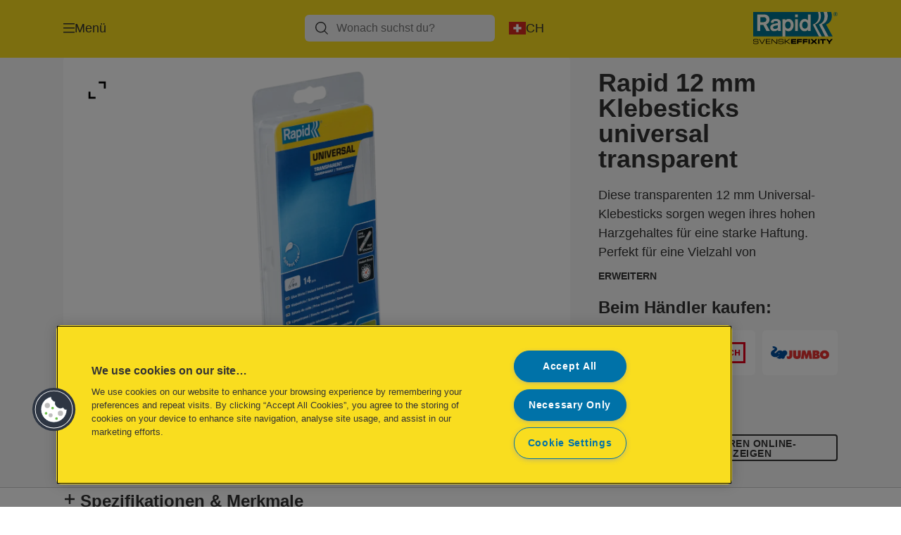

--- FILE ---
content_type: text/html; charset=utf-8
request_url: https://www.rapid.com/de-ch/products/rapid-tools/hei%C3%9Fkleben/rapid-12-mm-klebesticks-universal-transparent/
body_size: 13592
content:


<!DOCTYPE html>

<html class="no-js" lang="de-ch">
<head>
  
<!-- OneTrust Cookies Consent Notice start for rapid.com -->
<script src="https://cdn.cookielaw.org/scripttemplates/otSDKStub.js"  type="text/javascript" charset="UTF-8" data-domain-script="bb1405a5-b44b-4e74-bd71-35854f3313c2" ></script>
<script type="text/javascript">
function OptanonWrapper() { }
</script>
<!-- OneTrust Cookies Consent Notice end for rapid.com -->

<script type="text/javascript">

    function OptanonWrapper() {

        // Get initial OnetrustActiveGroups ids
        if (typeof OptanonWrapperCount == "undefined") {
            otGetInitialGrps();
        }

        //Delete cookies
        otDeleteCookie(otIniGrps);

        // Assign OnetrustActiveGroups to custom variable
        function otGetInitialGrps() {
            OptanonWrapperCount = '';
            otIniGrps = OnetrustActiveGroups;
        }

        function otDeleteCookie(iniOptGrpId) {
            var otDomainGrps = JSON.parse(JSON.stringify(Optanon.GetDomainData().Groups));
            var otDeletedGrpIds = otGetInactiveId(iniOptGrpId, OnetrustActiveGroups);
            if (otDeletedGrpIds.length != 0 && otDomainGrps.length != 0) {
                for (var i = 0; i < otDomainGrps.length; i++) {

                    if (otDomainGrps[i]['CustomGroupId'] != '' && otDeletedGrpIds.includes(otDomainGrps[i]['CustomGroupId'])) {
                        for (var j = 0; j < otDomainGrps[i]['Cookies'].length; j++) {
                            eraseCookie(otDomainGrps[i]['Cookies'][j]);
                            eraseGACookie(otDomainGrps[i]['Cookies'][j]);
                        }
                    }

                    //Check if Hostid matches
                    if (otDomainGrps[i]['Hosts'].length != 0) {
                        for (var j = 0; j < otDomainGrps[i]['Hosts'].length; j++) {
                            if (otDeletedGrpIds.includes(otDomainGrps[i]['Hosts'][j]['HostId']) && otDomainGrps[i]['Hosts'][j]['Cookies'].length != 0) {
                                for (var k = 0; k < otDomainGrps[i]['Hosts'][j]['Cookies'].length; k++) {
                                    eraseCookie(otDomainGrps[i]['Hosts'][j]['Cookies'][k]);
                                    eraseGACookie(otDomainGrps[i]['Cookies'][j]);
                                }
                            }
                        }
                    }

                }
            }
            otGetInitialGrps(); //Reassign new group ids
        }

        //Get inactive ids
        function otGetInactiveId(customIniId, otActiveGrp) {
            //Initial OnetrustActiveGroups
            customIniId = customIniId.split(",");
            customIniId = customIniId.filter(Boolean);

            //After action OnetrustActiveGroups
            otActiveGrp = otActiveGrp.split(",");
            otActiveGrp = otActiveGrp.filter(Boolean);

            var result = [];
            for (var i = 0; i < customIniId.length; i++) {
                if (otActiveGrp.indexOf(customIniId[i]) <= -1) {
                    result.push(customIniId[i]);
                }
            }
            return result;
        }

        //Delete cookie
        function eraseCookie(cookie) {
            const _str = `${cookie.Name}=; Domain=${cookie.Host}; Path=/; Expires=Thu, 01 Jan 1970 00:00:01 GMT;`;
            document.cookie = _str;
        }


        // Google Analytics Cookies
        function eraseGACookie(cookie) {
            if (!cookie.Name.startsWith("_ga")) return;
            const _cookies = document.cookie.split("; ");
            for (const _cookie of _cookies) {
                if (_cookie.startsWith("_ga")) {
                    const _cname = _cookie.slice(0, string.indexOf("="));
                    const _str = `${_cname}=; Domain=${cookie.Host}; Path=/; Expires=Thu, 01 Jan 1970 00:00:01 GMT;`;
                    document.cookie = _str;
                }
            }
        }

    }

</script>


<script type="text/plain" class="optanon-category-C0001">

    (function(w, d, s, l, i) {
        w[l] = w[l] || [];
        w[l].push({
        'gtm.start':
        new Date().getTime(),
        event: 'gtm.js'
        });
        var f = d.getElementsByTagName(s)[0],
        j = d.createElement(s),
        dl = l != 'dataLayer' ? '&l=' + l : '';
        j.async = true;
        j.src =
        '//www.googletagmanager.com/gtm.js?id=' + i + dl;
        f.parentNode.insertBefore(j, f);
    })(window, document, 'script', 'dataLayer', 'GTM-T78CSS');

</script>



<script type="text/plain" class="optanon-category-C0002">
    
</script>



<script type="text/plain" class="optanon-category-C0003">
    window.dataLayer = window.dataLayer || [];
    dataLayer.push({
        'event': 'analytics_consent_given',
        'analyticsCookies': 'true'
    });

</script>



<script type="text/plain" class="optanon-category-C0005">
   
</script>


<script type="text/plain" class="optanon-category-C0004">
    window.dataLayer = window.dataLayer || [];
    dataLayer.push({
    'event': 'marketing_consent_given',
    'marketingCookies': 'true'
    });
</script>
  <meta charset="UTF-8">
  <meta name="viewport" content="width=device-width" />
  <meta http-equiv="X-UA-Compatible" content="IE=edge" />
  <link rel="manifest" href="/assets/manifest/rapid-redesign/manifest.json">

  <link rel="preload" href="/assets/styles/DDF4C71F89A6CE2C3F9F219B9E1D6616__rapid-redesign.css" as="style">

    <title>Rapid 12 mm Klebesticks universal transparent | RAPID</title>
    <meta name="description" content="12 mm transparente Universal-Klebesticks. Perfekt für Befestigungs- und Reparaturarbeiten. Packung mit 14 langen Sticks." />
    <link rel="Shortcut icon" href="/globalassets/global/favicons/rapid_16x16.ico" />
      <link rel="canonical" href="https://www.rapid.com/de-ch/products/rapid-tools/heißkleben/rapid-12-mm-klebesticks-universal-transparent/" />
    <meta http-equiv="Content-Language" content="de-ch" />
<link rel="alternate" hreflang="en-us" href="https://www.rapid.com/en-us/products/rapid-tools/glueing/glue-9160f57d/" /><link rel="alternate" hreflang="da-dk" href="https://www.rapid.com/da-dk/products/rapid-tools/glueing/rapid-12-mm-limpatron-universal/" /><link rel="alternate" hreflang="de-de" href="https://www.rapid.com/de-de/products/rapid-tools/heißkleben/rapid-12-mm-klebesticks-universal-transparent/" /><link rel="alternate" hreflang="en-gb" href="https://www.rapid.com/en-gb/products/rapid-tools/glueing/rapid-12-mm-glue-sticks-universal-transparent2/" /><link rel="alternate" hreflang="en-gw" href="https://www.rapid.com/en-gw/products/rapid-tools/glueing/rapid-12-mm-glue-sticks-universal-transparent2/" /><link rel="alternate" hreflang="es-es" href="https://www.rapid.com/es-es/products/rapid-tools/pegado--encolado/barras-de-cola-rapid-12-mm-universal-transparente/" /><link rel="alternate" hreflang="fr-be" href="https://www.rapid.com/fr-be/products/rapid-tools/collage/rapid-bâtons-de-colle-transparente-universelle-12-mm/" /><link rel="alternate" hreflang="fr-fr" href="https://www.rapid.com/fr-fr/products/rapid-tools/collage/rapid-bâtons-de-colle-transparente-universelle-12-mm/" /><link rel="alternate" hreflang="it-it" href="https://www.rapid.com/it-it/products/rapid-tools/glueing/stick-di-colla-multiuso-da-12-mm-trasparente/" /><link rel="alternate" hreflang="nl-be" href="https://www.rapid.com/nl-be/products/rapid-gereedschap/lijmpistolenlijm/rapid-12-mm-lijmpatronen-universeel-transparant/" /><link rel="alternate" hreflang="nl-nl" href="https://www.rapid.com/nl-nl/products/rapid-gereedschap/lijmpistolenlijm/rapid-12-mm-lijmpatronen-universeel-transparant/" /><link rel="alternate" hreflang="no-no" href="https://www.rapid.com/no-no/products/rapid-tools/glueing/limstav-rapid-d12x190-mm-250g-multibruk-pose-14/" /><link rel="alternate" hreflang="pl-pl" href="https://www.rapid.com/pl-pl/products/narzędzia-rapid/klejenie/uniwersalny-klej-rapid-12-mm--przezroczysty/" /><link rel="alternate" hreflang="ro-ro" href="https://www.rapid.com/ro-ro/products/rapid-tools/glueing/adeziv3/" /><link rel="alternate" hreflang="sv-se" href="https://www.rapid.com/sv-se/products/rapid-tools/limning/rapid-12-mm-limstavar---universal-transparent/" /><meta property="og:title" content="Rapid 12 mm Klebesticks universal transparent | RAPID" />
<meta property="og:type" content="website" />
<meta property="og:url" content="https://www.rapid.com//de-ch/products/rapid-tools/hei%c3%9fkleben/rapid-12-mm-klebesticks-universal-transparent/" />
<meta property="og:image" content="https://www.rapid.com/azure/catalogfiles/products/Desktop__901D3048AC304D218104322A01FA52FF__1200__630__ra_40107362_p2-52959accc07b688295ecfb2f980e099f.png" />
<meta property="og:description" content="12 mm transparente Universal-Klebesticks. Perfekt für Befestigungs- und Reparaturarbeiten. Packung mit 14 langen Sticks." />
<meta property="og:site_name" content="Rapid Tools" />
<meta property="og:locale" content="de_CH" />
<meta property="og:locale:alternate" content="en_US" />
<meta property="og:locale:alternate" content="cs_CZ" />
<meta property="og:locale:alternate" content="da_DK" />
<meta property="og:locale:alternate" content="de_DE" />
<meta property="og:locale:alternate" content="el_GR" />
<meta property="og:locale:alternate" content="en_AX" />
<meta property="og:locale:alternate" content="en_EE" />
<meta property="og:locale:alternate" content="en_GB" />
<meta property="og:locale:alternate" content="en_GW" />
<meta property="og:locale:alternate" content="en_IE" />
<meta property="og:locale:alternate" content="en_LT" />
<meta property="og:locale:alternate" content="en_LV" />
<meta property="og:locale:alternate" content="es_ES" />
<meta property="og:locale:alternate" content="fi_FI" />
<meta property="og:locale:alternate" content="fr_BE" />
<meta property="og:locale:alternate" content="fr_FR" />
<meta property="og:locale:alternate" content="hu_HU" />
<meta property="og:locale:alternate" content="it_IT" />
<meta property="og:locale:alternate" content="ja_JP" />
<meta property="og:locale:alternate" content="nl_BE" />
<meta property="og:locale:alternate" content="nl_NL" />
<meta property="og:locale:alternate" content="no_NO" />
<meta property="og:locale:alternate" content="pl_PL" />
<meta property="og:locale:alternate" content="ro_RO" />
<meta property="og:locale:alternate" content="ru_RU" />
<meta property="og:locale:alternate" content="sk_SK" />
<meta property="og:locale:alternate" content="sv_SE" />
<meta property="og:locale:alternate" content="tr_TR" />
<meta name="twitter:card" content="summary" />
<meta name="twitter:title" content="Rapid 12 mm Klebesticks universal transparent | RAPID" />
<meta name="twitter:description" content="12 mm transparente Universal-Klebesticks. Perfekt für Befestigungs- und Reparaturarbeiten. Packung mit 14 langen Sticks." />
<meta name="twitter:site" content="@accobrands" />
<meta name="twitter:image" content="https://www.rapid.com/azure/catalogfiles/products/Desktop__901D3048AC304D218104322A01FA52FF__1200__630__ra_40107362_p2-52959accc07b688295ecfb2f980e099f.png" />

  

  <script>
!function(T,l,y){var S=T.location,k="script",D="instrumentationKey",C="ingestionendpoint",I="disableExceptionTracking",E="ai.device.",b="toLowerCase",w="crossOrigin",N="POST",e="appInsightsSDK",t=y.name||"appInsights";(y.name||T[e])&&(T[e]=t);var n=T[t]||function(d){var g=!1,f=!1,m={initialize:!0,queue:[],sv:"5",version:2,config:d};function v(e,t){var n={},a="Browser";return n[E+"id"]=a[b](),n[E+"type"]=a,n["ai.operation.name"]=S&&S.pathname||"_unknown_",n["ai.internal.sdkVersion"]="javascript:snippet_"+(m.sv||m.version),{time:function(){var e=new Date;function t(e){var t=""+e;return 1===t.length&&(t="0"+t),t}return e.getUTCFullYear()+"-"+t(1+e.getUTCMonth())+"-"+t(e.getUTCDate())+"T"+t(e.getUTCHours())+":"+t(e.getUTCMinutes())+":"+t(e.getUTCSeconds())+"."+((e.getUTCMilliseconds()/1e3).toFixed(3)+"").slice(2,5)+"Z"}(),iKey:e,name:"Microsoft.ApplicationInsights."+e.replace(/-/g,"")+"."+t,sampleRate:100,tags:n,data:{baseData:{ver:2}}}}var h=d.url||y.src;if(h){function a(e){var t,n,a,i,r,o,s,c,u,p,l;g=!0,m.queue=[],f||(f=!0,t=h,s=function(){var e={},t=d.connectionString;if(t)for(var n=t.split(";"),a=0;a<n.length;a++){var i=n[a].split("=");2===i.length&&(e[i[0][b]()]=i[1])}if(!e[C]){var r=e.endpointsuffix,o=r?e.location:null;e[C]="https://"+(o?o+".":"")+"dc."+(r||"services.visualstudio.com")}return e}(),c=s[D]||d[D]||"",u=s[C],p=u?u+"/v2/track":d.endpointUrl,(l=[]).push((n="SDK LOAD Failure: Failed to load Application Insights SDK script (See stack for details)",a=t,i=p,(o=(r=v(c,"Exception")).data).baseType="ExceptionData",o.baseData.exceptions=[{typeName:"SDKLoadFailed",message:n.replace(/\./g,"-"),hasFullStack:!1,stack:n+"\nSnippet failed to load ["+a+"] -- Telemetry is disabled\nHelp Link: https://go.microsoft.com/fwlink/?linkid=2128109\nHost: "+(S&&S.pathname||"_unknown_")+"\nEndpoint: "+i,parsedStack:[]}],r)),l.push(function(e,t,n,a){var i=v(c,"Message"),r=i.data;r.baseType="MessageData";var o=r.baseData;return o.message='AI (Internal): 99 message:"'+("SDK LOAD Failure: Failed to load Application Insights SDK script (See stack for details) ("+n+")").replace(/\"/g,"")+'"',o.properties={endpoint:a},i}(0,0,t,p)),function(e,t){if(JSON){var n=T.fetch;if(n&&!y.useXhr)n(t,{method:N,body:JSON.stringify(e),mode:"cors"});else if(XMLHttpRequest){var a=new XMLHttpRequest;a.open(N,t),a.setRequestHeader("Content-type","application/json"),a.send(JSON.stringify(e))}}}(l,p))}function i(e,t){f||setTimeout(function(){!t&&m.core||a()},500)}var e=function(){var n=l.createElement(k);n.src=h;var e=y[w];return!e&&""!==e||"undefined"==n[w]||(n[w]=e),n.onload=i,n.onerror=a,n.onreadystatechange=function(e,t){"loaded"!==n.readyState&&"complete"!==n.readyState||i(0,t)},n}();y.ld<0?l.getElementsByTagName("head")[0].appendChild(e):setTimeout(function(){l.getElementsByTagName(k)[0].parentNode.appendChild(e)},y.ld||0)}try{m.cookie=l.cookie}catch(p){}function t(e){for(;e.length;)!function(t){m[t]=function(){var e=arguments;g||m.queue.push(function(){m[t].apply(m,e)})}}(e.pop())}var n="track",r="TrackPage",o="TrackEvent";t([n+"Event",n+"PageView",n+"Exception",n+"Trace",n+"DependencyData",n+"Metric",n+"PageViewPerformance","start"+r,"stop"+r,"start"+o,"stop"+o,"addTelemetryInitializer","setAuthenticatedUserContext","clearAuthenticatedUserContext","flush"]),m.SeverityLevel={Verbose:0,Information:1,Warning:2,Error:3,Critical:4};var s=(d.extensionConfig||{}).ApplicationInsightsAnalytics||{};if(!0!==d[I]&&!0!==s[I]){var c="onerror";t(["_"+c]);var u=T[c];T[c]=function(e,t,n,a,i){var r=u&&u(e,t,n,a,i);return!0!==r&&m["_"+c]({message:e,url:t,lineNumber:n,columnNumber:a,error:i}),r},d.autoExceptionInstrumented=!0}return m}(y.cfg);function a(){y.onInit&&y.onInit(n)}(T[t]=n).queue&&0===n.queue.length?(n.queue.push(a),n.trackPageView({})):a()}(window,document,{src: "https://js.monitor.azure.com/scripts/b/ai.2.gbl.min.js", crossOrigin: "anonymous", cfg: {instrumentationKey: '3af47a79-f812-4f1b-aac9-f571b6354b08', disableCookiesUsage: false }});
</script>


  
    <script src="/assets/scripts/lazyload.js" type="text/javascript" async defer></script>

  <link rel="stylesheet" type="text/css" href="/assets/styles/bootstrap.css" media="all" />
  <link rel="stylesheet" type="text/css" href="/assets/styles/DDF4C71F89A6CE2C3F9F219B9E1D6616__rapid-redesign.css" media="all" />
  <link rel="stylesheet" type="text/css" href="/assets/styles/print.css" media="print" />
  

  

  
  
  <link rel="dns-prefetch" href="">
  <script type='text/javascript' src='/epiRecommendations/ClientResources/ViewMode/epiRecommendations.min.js'></script>
                <script type='text/javascript'>
                    var epiRecommendations = epiRecommendations({"endPointUrl":"/episerverapi/commercetracking/track","preferredCulture":"de-CH"});
                </script>
</head>
<body class="tundra2 skin-rapid-redesign de-ch rapid-redesign">
    
  <noscript>
    <iframe src="//www.googletagmanager.com/ns.html?id=GTM-T78CSS"
            height="0" width="0" style="display: none; visibility: hidden"></iframe>
  </noscript>

    

  

<header class="abc-header abc-layout">
    <div class="container">
        <div class="row">
            <div class="col">
                <div class="abc-navbar">

                    <div class="abc-navbar__group1">
                        <div class="abc-navbar__menuTrigger">
                            <button data-popup-trigger="menuPopup">Menü</button>
                        </div>

                        <div class="abc-skipnav">
                            <a href="#main-content" class="skip-links">Zum Hauptinhalt wechseln</a>
                        </div>

                        <div class="abc-navbar__quickAccess">
                        </div>
                    </div>

                    <div class="abc-navbar__group2">
                        <div class="abc-navbar__search ">
                            <div class="abc-input abc-navbar__searchInput"
                                 data-popup-trigger="searchPupup"
                                 data-translations="{&amp;quot;pressresultslabel&amp;quot;:&amp;quot;Pressemitteilungen&amp;quot;,&amp;quot;productresultstablabel&amp;quot;:&amp;quot;Produkte&amp;quot;,&amp;quot;showallresultslabel&amp;quot;:&amp;quot;Alle Ergebnisse anzeigen&amp;quot;,&amp;quot;searchresultforlabel&amp;quot;:&amp;quot;Suchergebnisse f\u00FCr&amp;quot;,&amp;quot;contentandblogslabel&amp;quot;:&amp;quot;Inhalt&amp;quot;,&amp;quot;noresultsquerylabel&amp;quot;:&amp;quot;Leider konnten wir f\u00FCr deine Suche keine Ergebnisse finden. Pr\u00FCfen deine Suche bitte auf Tipp- oder Rechtschreibfehler oder versuchen einen anderen Suchbegriff.&amp;quot;,&amp;quot;clearsearchlabel&amp;quot;:&amp;quot;[missing translations for /Search/ClearSearch in de-CH]&amp;quot;,&amp;quot;closelabel&amp;quot;:&amp;quot;Pop-up Fenster schlie\u00DFen&amp;quot;}"
                                 data-api="{&amp;quot;products&amp;quot;:&amp;quot;/de-ch/search/getflyoutproducts&amp;quot;,&amp;quot;content&amp;quot;:&amp;quot;/de-ch/search/getflyoutcontent&amp;quot;}">
                                <label class="abc-hidden" for="abc-navbar__searchInput">Search</label>
                                <input 
                                    id="abc-navbar__searchInput" 
                                    type="text" 
                                    aria-label="Wonach suchst du?" 
                                    placeholder="Wonach suchst du?" 
                                />
                            </div>
                            <div class="abc-searchClear"></div>
                            <div class="abc-searchLayer"></div>
                        </div>
                        <div class="abc-navbar__tools">
                            <button class="abc-cartTrigger"
                                    data-popup-trigger="cartPopup"
                                    data-emptylabel='Warenkorb. [missing translations for /D2C Dictionary/D2C/EmptyCart in de-CH]'
                                    data-containslabel='[missing translations for /D2C/CartContainsLabel in de-CH]'
                                    data-containssinglelabel='[missing translations for /D2C/CartContainsSingleLabel in de-CH]'>
                                <span class="abc-buttonLabel">[missing translations for /D2C Dictionary/D2C/CartIconLabel in de-CH]</span>
                                <span class="abc-badge"></span>
                            </button>
                            <button class="abc-langTrigger abc-popupTrigger" data-popup-trigger="countrySelectorPopup">
                                    <span class="abc-flag"><img src="/assets/img-abc/flags/de-ch.svg" alt="CH" /></span>
                                <span class="abc-buttonLabel">CH</span>
                            </button>
                        </div>
                    </div>
                    <div class="abc-navbar__group3">
                        <div class="abc-navbar__brand">
                                <a href="/de-ch/">
                                    <img src="/assets/img-abc/rapid-redesign-logo.svg" alt="rapid-redesign" />
                                </a>
                        </div>
                    </div>
                </div>
            </div>
        </div>
    </div>
</header>
  
<div class="abc-navigationLayer abc-layout">
    <div class="abc-navigationLayer__wrapper">
        <div class="container">
          <div class="row">
                <div class="col-12 col-md-6">
                    <nav class="abc-mainMenu">
                        <div class="abc-mainMenu__level1">

                                <div class="abc-mainMenu__element">
                                    <a class="abc-mainMenu__Link" href="/de-ch/product-categories/">
                                        <span class="abc-mainMenu__LinkTitle">Produkte</span>
                                    </a>


                                </div>
                                <div class="abc-mainMenu__element">
                                        <button class="abc-mainMenu__Link abc-mainMenu__ExtendedLink t1">
                                            <span class="abc-mainMenu__LinkTitle">Produktberatung</span>
                                        </button>

                                        <div class="abc-mainMenu__submenu">
                                            <button class="abc-mainMenu__backButton">Zurück</button>
                                            <div class="abc-mainMenu__headLink">
                                                <a href="/de-ch/produktberatung/">Produktberatung</a>
                                            </div>

                                                <div class="abc-mainMenu__element">
                                                        <div class="abc-mainMenu__element">
                                                            <a class="abc-mainMenu__Link" href="/de-ch/produktberatung/produktberatung-tackern/">
                                                                Produktberatung - Tackern
                                                            </a>
                                                        </div>


                                                </div>
                                                <div class="abc-mainMenu__element">
                                                        <div class="abc-mainMenu__element">
                                                            <a class="abc-mainMenu__Link" href="/de-ch/produktberatung/produktberatung-nagler/">
                                                                Produktberatung - Nagler
                                                            </a>
                                                        </div>


                                                </div>
                                                <div class="abc-mainMenu__element">
                                                        <div class="abc-mainMenu__element">
                                                            <a class="abc-mainMenu__Link" href="/de-ch/produktberatung/produktberatung-heisskleben/">
                                                                Produktberatung - Heißkleben
                                                            </a>
                                                        </div>


                                                </div>
                                                <div class="abc-mainMenu__element">
                                                        <div class="abc-mainMenu__element">
                                                            <a class="abc-mainMenu__Link" href="/de-ch/produktberatung/produktberatung-nieten/">
                                                                Produktberatung - Nieten
                                                            </a>
                                                        </div>


                                                </div>
                                                <div class="abc-mainMenu__element">
                                                        <div class="abc-mainMenu__element">
                                                            <a class="abc-mainMenu__Link" href="/de-ch/produktberatung/produktberatung-heissluft/">
                                                                Produktberatung - Heißluft
                                                            </a>
                                                        </div>


                                                </div>
                                                <div class="abc-mainMenu__element">
                                                        <div class="abc-mainMenu__element">
                                                            <a class="abc-mainMenu__Link" href="/de-ch/produktberatung/produktberatung-gartenzangen/">
                                                                Produktberatung - Gartenzangen
                                                            </a>
                                                        </div>


                                                </div>
                                                <div class="abc-mainMenu__element">
                                                        <button class="abc-mainMenu__Link">Produktberatung Arbeitsleuchten</button>


                                                        <div class="abc-mainMenu__submenu">
                                                            <button class="abc-mainMenu__backButton">Zurück</button>

                                                            <div class="abc-mainMenu__headLink">
                                                                <a class="abc-mainMenu__headLink" href="/de-ch/produktberatung/ratgeber-arbeitsleuchten/">
                                                                    Produktberatung Arbeitsleuchten
                                                                </a>
                                                            </div>

                                                                <div class="abc-mainMenu__element">
                                                                    <a class="abc-mainMenu__Link" href="/de-ch/produktberatung/ratgeber-arbeitsleuchten/produktratgeber/">Produktratgeber</a>
                                                                </div>
                                                        </div>
                                                </div>

                                        </div>

                                </div>
                                <div class="abc-mainMenu__element">
                                        <a class="abc-mainMenu__Link" href="/de-ch/rapid-tools-blog/">
                                            <span class="abc-mainMenu__LinkTitle">Der Rapid-Tools Blog</span>
                                        </a>


                                </div>
                                <div class="abc-mainMenu__element">
                                        <button class="abc-mainMenu__Link abc-mainMenu__ExtendedLink t1">
                                            <span class="abc-mainMenu__LinkTitle">Service und Support</span>
                                        </button>

                                        <div class="abc-mainMenu__submenu">
                                            <button class="abc-mainMenu__backButton">Zurück</button>
                                            <div class="abc-mainMenu__headLink">
                                                <a href="/de-ch/service-und-support/">Service und Support</a>
                                            </div>

                                                <div class="abc-mainMenu__element">
                                                        <div class="abc-mainMenu__element">
                                                            <a class="abc-mainMenu__Link" href="/de-ch/service-und-support/produkt-service--support/">
                                                                Produkt Service &amp; Support
                                                            </a>
                                                        </div>


                                                </div>
                                                <div class="abc-mainMenu__element">
                                                        <div class="abc-mainMenu__element">
                                                            <a class="abc-mainMenu__Link" href="/de-ch/service-und-support/naegel-technische-daten/">
                                                                Nägel - technische Daten
                                                            </a>
                                                        </div>


                                                </div>
                                                <div class="abc-mainMenu__element">
                                                        <div class="abc-mainMenu__element">
                                                            <a class="abc-mainMenu__Link" href="/de-ch/service-und-support/haendler-finden/">
                                                                Händler finden
                                                            </a>
                                                        </div>


                                                </div>
                                                <div class="abc-mainMenu__element">
                                                        <div class="abc-mainMenu__element">
                                                            <a class="abc-mainMenu__Link" href="/de-ch/service-und-support/extended-warranty-32/">
                                                                Erweiterte Garantie 3&#x2B;2
                                                            </a>
                                                        </div>


                                                </div>
                                                <div class="abc-mainMenu__element">
                                                        <div class="abc-mainMenu__element">
                                                            <a class="abc-mainMenu__Link" href="/de-ch/service-und-support/verpackungs-recycling-hinweise/">
                                                                Hinweise zum Verpackungsrecycling
                                                            </a>
                                                        </div>


                                                </div>

                                        </div>

                                </div>
                                <div class="abc-mainMenu__element">
                                        <button class="abc-mainMenu__Link abc-mainMenu__ExtendedLink t1">
                                            <span class="abc-mainMenu__LinkTitle">Entdecken</span>
                                        </button>

                                        <div class="abc-mainMenu__submenu">
                                            <button class="abc-mainMenu__backButton">Zurück</button>
                                            <div class="abc-mainMenu__headLink">
                                                <a href="/de-ch/entdecken/">Entdecken</a>
                                            </div>

                                                <div class="abc-mainMenu__element">
                                                        <div class="abc-mainMenu__element">
                                                            <a class="abc-mainMenu__Link" href="/de-ch/entdecken/power-for-all-alliance/start/">
                                                                POWER FOR ALL ALLIANCE
                                                            </a>
                                                        </div>


                                                </div>
                                                <div class="abc-mainMenu__element">
                                                        <div class="abc-mainMenu__element">
                                                            <a class="abc-mainMenu__Link" href="/de-ch/entdecken/akku-bindegerat-und-akku-schere/">
                                                                Akku-Bindegerät und Akku-Schere
                                                            </a>
                                                        </div>


                                                </div>
                                                <div class="abc-mainMenu__element">
                                                        <div class="abc-mainMenu__element">
                                                            <a class="abc-mainMenu__Link" href="/de-ch/entdecken/powercurve-technology/">
                                                                Powercurve Technology
                                                            </a>
                                                        </div>


                                                </div>
                                                <div class="abc-mainMenu__element">
                                                        <div class="abc-mainMenu__element">
                                                            <a class="abc-mainMenu__Link" href="/de-ch/entdecken/easy-peasy-rapid-squeezy/">
                                                                Easy Peasy Rapid Squeezy
                                                            </a>
                                                        </div>


                                                </div>

                                        </div>

                                </div>
                        </div>
                    </nav>
                </div>
                
<div class="col-12 col-md-6">
  <div class="abc-navigationLayer__promo">
    <div class="abc-banner abc-banner--light" style="background-image: url('/siteassets/new-rapid.com/explore/the-spirit-of-sweden/banner/Medium__DA2A5FE24E77B5882C4D7D2F3BE43FD6__sos-menu-banner-40-blck.jpg')">
      <section class="abc-banner__content">
        <div class="abc-banner__header">
          <h1>The Spirit of Sweden</h1>
        </div>
        <div class="abc-banner__description">
          <p> Handtacker, gefertigt aus 90 % recyceltem Kunststoff, der aus alten Kühlschränken gewonnen wird. Mit größter Sorgfalt und Stolz in unserer Heimatstadt Hestra, Schweden, hergestellt, steht er für herausragende Qualität und Zuverlässigkeit.</p>
        </div>
          <div class="abc-banner__links">
            <a class="abc-button abc-button--light" href="/de-ch/entdecken/the-spirit-of-sweden/">Erfahre mehr</a>
          </div>
      </section>
    </div>
  </div>
</div>


                    <div class="col-12">
                        <ul class="abc-menuFooter">
                                <li>
                                    <a href="/de-ch/blog/rapid-tools/tacker/die-richtigen-klammern-w%c3%a4hlen/">Finde die richtige Klammern</a>
                                </li>
                                <li>
                                    <a href="/de-ch/produktberatung/produktberatung-hohlraumduebel/so-wahlst-du-den-richtigen-hohlraumdubel/">Der passende Hohlraumdübel</a>
                                </li>
                                <li>
                                    <a href="/de-ch/entdecken/power-for-all-alliance/start/">18V Akku-Geräte</a>
                                </li>
                                <li>
                                    <a href="/de-ch/service-und-support/haendler-finden/">Händler in deiner Nähe</a>
                                </li>
                        </ul>
                    </div>
            </div>
        </div>
    </div>
    <button class="abc-closeButton" aria-label='Pop-up Fenster schließen'></button>
</div>

  

<div class="abc-popup abc-popup--small" data-popup-target="countrySelectorPopup">
    <div class="abc-countrySelector">
        <div class="abc-popup__header">
            <button class="abc-closeButton" aria-label='Pop-up Fenster schließen'></button>
        </div>
        <div class="abc-popup__content">
            <section class="abc-langLayer abc-layout">
                <div class="container">
                    <div class="row">
                        <div class="col-12">
                            <section>
                                <h1 class="abc-h5">
                                    Deine aktuelle Auswahl
                                </h1>
                                <div class="abc-panel">
                                        <div class="abc-flag">
                                            <img src="/assets/img-abc/flags/de-ch.svg" alt="Schweiz" />
                                        </div>
                                    <div>
                                        Schweiz
                                    </div>
                                </div>
                                    <a class="abc-button abc-button--primary abc-button--fluid abc-button--centered" href="/de-ch/country-selector-page/">
                                        Land ändern
                                    </a>
                            </section>
                        </div>
                    </div>
                </div>
            </section>
        </div>
    </div>
</div>






  

  

  <div class="main-content" id="main-content">
    


<div class="abc-productPage" data-product-sku="40107362">

    


    <section class="abc-productPage__header abc-layout">
        <div class="container">
            <div class="row">

                <div class="col-xl-8">

                    <div class="abc-productPage__mobileSection">
                        <h1 class="abc-productPage__title">Rapid 12 mm Klebesticks universal transparent</h1>
                    </div>

                    <div class="abc-productPage__gallery" data-dictionary="{&amp;quot;OpenPopup&amp;quot;:&amp;quot;[missing translations for /Global/ViewLabel in de-DE]&amp;quot;,&amp;quot;ViewVideo&amp;quot;:&amp;quot;[missing translations for /Video/ViewLabel in de-CH]&amp;quot;,&amp;quot;ShowLabel&amp;quot;:&amp;quot;Mehr lesen&amp;quot;,&amp;quot;HideLabel&amp;quot;:&amp;quot;Pop-up Fenster schlie\u00DFen&amp;quot;,&amp;quot;CloseLabel&amp;quot;:&amp;quot;Pop-up Fenster schlie\u00DFen&amp;quot;,&amp;quot;RelatedButton&amp;quot;:&amp;quot;Mehr anzeigen&amp;quot;,&amp;quot;Accessories&amp;quot;:&amp;quot;Zubeh\u00F6r&amp;quot;,&amp;quot;WhereToBuyButtonLabel&amp;quot;:&amp;quot;Kaufoptionen&amp;quot;,&amp;quot;NextLabel&amp;quot;:&amp;quot;Weiter&amp;quot;,&amp;quot;PrevLabel&amp;quot;:&amp;quot;Vorherige&amp;quot;,&amp;quot;ViewMoreLabel&amp;quot;:&amp;quot;weitere Artikel&amp;quot;,&amp;quot;WhereToBuyLabel&amp;quot;:&amp;quot;Kaufoptionen&amp;quot;,&amp;quot;ExpandLabel&amp;quot;:&amp;quot;Erweitern&amp;quot;,&amp;quot;CollapseLabel&amp;quot;:&amp;quot;Einklappen&amp;quot;}" data-gallery="{&amp;quot;MainImage&amp;quot;:{&amp;quot;Alt&amp;quot;:&amp;quot;Rapid 12 mm Klebesticks universal transparent&amp;quot;,&amp;quot;Src&amp;quot;:[{&amp;quot;Size&amp;quot;:&amp;quot;Large&amp;quot;,&amp;quot;Url&amp;quot;:&amp;quot;/azure/catalogfiles/products/Desktop__901D3048AC304D218104322A01FA52FF__1760__ra_40107362_p2-52959accc07b688295ecfb2f980e099f.png&amp;quot;},{&amp;quot;Size&amp;quot;:&amp;quot;Small&amp;quot;,&amp;quot;Url&amp;quot;:&amp;quot;/azure/catalogfiles/products/Desktop__901D3048AC304D218104322A01FA52FF__500__ra_40107362_p2-52959accc07b688295ecfb2f980e099f.png&amp;quot;},{&amp;quot;Size&amp;quot;:&amp;quot;Thumbnail&amp;quot;,&amp;quot;Url&amp;quot;:&amp;quot;/azure/catalogfiles/products/Desktop__901D3048AC304D218104322A01FA52FF__206__206__ra_40107362_p2-52959accc07b688295ecfb2f980e099f.png&amp;quot;}]},&amp;quot;ExerciseImages&amp;quot;:[{&amp;quot;Alt&amp;quot;:&amp;quot;Rapid 12 mm Klebesticks universal transparent&amp;quot;,&amp;quot;Src&amp;quot;:[{&amp;quot;Size&amp;quot;:&amp;quot;Large&amp;quot;,&amp;quot;Url&amp;quot;:&amp;quot;/azure/catalogfiles/products/Desktop__7FF996BCEF4A22130821515B6286620D__1760__ra_40107362_p1-2ae3590467b47c1e9225183c3385458a.png&amp;quot;},{&amp;quot;Size&amp;quot;:&amp;quot;Small&amp;quot;,&amp;quot;Url&amp;quot;:&amp;quot;/azure/catalogfiles/products/Desktop__7FF996BCEF4A22130821515B6286620D__500__ra_40107362_p1-2ae3590467b47c1e9225183c3385458a.png&amp;quot;},{&amp;quot;Size&amp;quot;:&amp;quot;Thumbnail&amp;quot;,&amp;quot;Url&amp;quot;:&amp;quot;/azure/catalogfiles/products/Desktop__7FF996BCEF4A22130821515B6286620D__206__206__ra_40107362_p1-2ae3590467b47c1e9225183c3385458a.png&amp;quot;}]},{&amp;quot;Alt&amp;quot;:&amp;quot;Rapid 12 mm Klebesticks universal transparent&amp;quot;,&amp;quot;Src&amp;quot;:[{&amp;quot;Size&amp;quot;:&amp;quot;Large&amp;quot;,&amp;quot;Url&amp;quot;:&amp;quot;/azure/catalogfiles/products/Desktop__7FF996BCEF4A22130821515B6286620D__1760__ra_40107362_v4-824d2826289ea21b79ed8b615cdf3bd0.png&amp;quot;},{&amp;quot;Size&amp;quot;:&amp;quot;Small&amp;quot;,&amp;quot;Url&amp;quot;:&amp;quot;/azure/catalogfiles/products/Desktop__7FF996BCEF4A22130821515B6286620D__500__ra_40107362_v4-824d2826289ea21b79ed8b615cdf3bd0.png&amp;quot;},{&amp;quot;Size&amp;quot;:&amp;quot;Thumbnail&amp;quot;,&amp;quot;Url&amp;quot;:&amp;quot;/azure/catalogfiles/products/Desktop__7FF996BCEF4A22130821515B6286620D__206__206__ra_40107362_v4-824d2826289ea21b79ed8b615cdf3bd0.png&amp;quot;}]},{&amp;quot;Alt&amp;quot;:&amp;quot;Rapid 12 mm Klebesticks universal transparent&amp;quot;,&amp;quot;Src&amp;quot;:[{&amp;quot;Size&amp;quot;:&amp;quot;Large&amp;quot;,&amp;quot;Url&amp;quot;:&amp;quot;/azure/catalogfiles/products/Desktop__901D3048AC304D218104322A01FA52FF__1760__ra_40107362-055714719a8f46d1e2e79675186a4e79.png&amp;quot;},{&amp;quot;Size&amp;quot;:&amp;quot;Small&amp;quot;,&amp;quot;Url&amp;quot;:&amp;quot;/azure/catalogfiles/products/Desktop__901D3048AC304D218104322A01FA52FF__500__ra_40107362-055714719a8f46d1e2e79675186a4e79.png&amp;quot;},{&amp;quot;Size&amp;quot;:&amp;quot;Thumbnail&amp;quot;,&amp;quot;Url&amp;quot;:&amp;quot;/azure/catalogfiles/products/Desktop__901D3048AC304D218104322A01FA52FF__206__206__ra_40107362-055714719a8f46d1e2e79675186a4e79.png&amp;quot;}]}],&amp;quot;ExtendedImages&amp;quot;:[],&amp;quot;Videos&amp;quot;:[]}"></div>
                        
                </div>

                <div class="col-xl-4">
                    

                    <div class="abc-productPage__section">

                        <h1 class="abc-productPage__title">Rapid 12 mm Klebesticks universal transparent</h1>


                        <div class="abc-limitedContent" data-dictionary="{&amp;quot;OpenPopup&amp;quot;:&amp;quot;[missing translations for /Global/ViewLabel in de-DE]&amp;quot;,&amp;quot;ViewVideo&amp;quot;:&amp;quot;[missing translations for /Video/ViewLabel in de-CH]&amp;quot;,&amp;quot;ShowLabel&amp;quot;:&amp;quot;Mehr lesen&amp;quot;,&amp;quot;HideLabel&amp;quot;:&amp;quot;Pop-up Fenster schlie\u00DFen&amp;quot;,&amp;quot;CloseLabel&amp;quot;:&amp;quot;Pop-up Fenster schlie\u00DFen&amp;quot;,&amp;quot;RelatedButton&amp;quot;:&amp;quot;Mehr anzeigen&amp;quot;,&amp;quot;Accessories&amp;quot;:&amp;quot;Zubeh\u00F6r&amp;quot;,&amp;quot;WhereToBuyButtonLabel&amp;quot;:&amp;quot;Kaufoptionen&amp;quot;,&amp;quot;NextLabel&amp;quot;:&amp;quot;Weiter&amp;quot;,&amp;quot;PrevLabel&amp;quot;:&amp;quot;Vorherige&amp;quot;,&amp;quot;ViewMoreLabel&amp;quot;:&amp;quot;weitere Artikel&amp;quot;,&amp;quot;WhereToBuyLabel&amp;quot;:&amp;quot;Kaufoptionen&amp;quot;,&amp;quot;ExpandLabel&amp;quot;:&amp;quot;Erweitern&amp;quot;,&amp;quot;CollapseLabel&amp;quot;:&amp;quot;Einklappen&amp;quot;}" data-lines="4">
                            Diese transparenten 12 mm Universal-Klebesticks sorgen wegen ihres hohen Harzgehaltes für eine starke Haftung. Perfekt für eine Vielzahl von Anwendungsbereichen für die sich ein transparenter Kleber eignet. Die Packung enthält 14 lange Klebesticks, perfekt für Befestigungs- und Reparaturarbeiten.
                        </div>

                    </div>







                        <div class="abc-productPage__section">
                            <div class="top-sellers-container">
                                <h2 class="abc-h3">Beim Händler kaufen:</h2>
                                <div class="abc-sellers">
                                    <a class="abc-sellers__item" target="_blank" href="//redirect.global.commerce-connector.com/pdp/41/101224_1/[base64]/">
                                        <img class="top-sellers-image" src="//shoplogos.commerce-connector.de/shoplogos/101224/1/online_rectangleSmall.png?h=6cf75886cf59cce3b8153efc672f8803" alt="Galaxus" data-dealer="Galaxus" data-ean="3221631073622" data-product-name="Rapid 12 mm Klebesticks universal transparent" />
                                    </a>
                                    <a class="abc-sellers__item" target="_blank" href="//redirect.global.commerce-connector.com/pdp/41/238_1/[base64]/">
                                        <img class="top-sellers-image" src="//shoplogos.commerce-connector.de/shoplogos/238/1/online_rectangleSmall.png?h=0fe50cc5e28a39703bd3bfd73474b2f4" alt="Brack.ch" data-dealer="Brack.ch" data-ean="3221631073622" data-product-name="Rapid 12 mm Klebesticks universal transparent" />
                                    </a>
                                    <a class="abc-sellers__item" target="_blank" href="//redirect.global.commerce-connector.com/pdp/41/101054_1/[base64]/">
                                        <img class="top-sellers-image" src="//shoplogos.commerce-connector.de/shoplogos/101054/1/online_rectangleSmall.png?h=a642607026eaed8662580bc45a342d61" alt="Jumbo" data-dealer="Jumbo" data-ean="3221631073622" data-product-name="Rapid 12 mm Klebesticks universal transparent" />
                                    </a>
                                    <a class="abc-sellers__item abc-sellers--isAmazon" target="_blank" href="//redirect.global.commerce-connector.com/pdp/41/33_41/[base64]/">
                                        <img class="top-sellers-image" src="//shoplogos.commerce-connector.de/shoplogos/33/41/online_rectangleSmall.png?h=6a0e32dbf19edd7d886acd1d060b5156" alt="Amazon.ch" data-dealer="Amazon.ch" data-ean="3221631073622" data-product-name="Rapid 12 mm Klebesticks universal transparent" />
                                    </a>
                                </div>

                                <div class="abc-buttonGroup">
                                <button class="abc-button abc-button--dark-outline abc-button--fluidMobile abc-button--centered abc-button--commerceConnector" data-cc="{&amp;quot;barcode&amp;quot;:&amp;quot;3221631073622&amp;quot;,&amp;quot;variationName&amp;quot;:&amp;quot;Rapid 12 mm Klebesticks universal transparent&amp;quot;,&amp;quot;variationImageUrl&amp;quot;:&amp;quot;/azure/catalogfiles/products/Desktop__901D3048AC304D218104322A01FA52FF__190__190__ra_40107362_p2-52959accc07b688295ecfb2f980e099f.png&amp;quot;,&amp;quot;variationAltText&amp;quot;:&amp;quot;Rapid 12 mm Klebesticks universal transparent&amp;quot;}" data-amazonAffiliatePolicy="{&amp;quot;AffiliatePolicyKey&amp;quot;:&amp;quot;amazon&amp;quot;,&amp;quot;AffiliatePolicyText&amp;quot;:&amp;quot;Affiliate-Hinweis: Wir sind ein Amazon Associates-Partner und verdienen an qualifizierten Verkäufen.&amp;quot;,&amp;quot;AffiliatePolicyBubbleLabel&amp;quot;:&amp;quot;Affiliate-Hinweis&amp;quot;,&amp;quot;AffiliatePolicyBubbleText&amp;quot;:&amp;quot;Wir sind ein Amazon Associates-Partner und verdienen an qualifizierten Verkäufen.&amp;quot;,&amp;quot;CloseLabel&amp;quot;:&amp;quot;Pop-up Fenster schließen&amp;quot;,&amp;quot;OpenLabel&amp;quot;:&amp;quot;Öffnen&amp;quot;,&amp;quot;AffiliatePolicyType&amp;quot;:0,&amp;quot;ShouldRender&amp;quot;:true}">
                                    Alle verfügbaren Online-Händler anzeigen
                                </button>
                                </div>

                                

    <div class="abc-tooltip" data-dictionary="{&amp;quot;open&amp;quot;:&amp;quot;\u00D6ffnen&amp;quot;,&amp;quot;close&amp;quot;:&amp;quot;Pop-up Fenster schlie\u00DFen&amp;quot;}">
      <div class="abc-tooltip__label">
        <span>Affiliate-Hinweis</span>
        <button class="abc-tooltip__trigger" aria-label="Öffnen"></button>
        <div class="abc-tooltip__popup">
          Wir sind ein Amazon Associates-Partner und verdienen an qualifizierten Verkäufen.
        </div>
      </div>
    </div>

                            </div>
                        </div>


                </div>
            </div>
        </div>
    </section>

    <section class="abc-collapsibleSection">
        <div class="abc-collapsibleSection__header">
            <div class="container">
                <div class="row">
                    <div class="col">
                        <button class="abc-collapsibleSection__trigger">
                            Spezifikationen & Merkmale

                        </button>
                    </div>
                </div>
            </div>
        </div>
        <div class="abc-collapsibleSection__content abc-hidden">  
            
            


<section class="abc-productPage__specAndFeat abc-layout">
    <div class="container">
        <div class="abc-limitedContent abc-limitedContent--buttonCentered" data-dictionary="{&amp;quot;ExpandLabel&amp;quot;:&amp;quot;Erweitern&amp;quot;,&amp;quot;CollapseLabel&amp;quot;:&amp;quot;Einklappen&amp;quot;}" data-lines="15">

            <div class="row">

                <div class="col-xl-5 order-xl-1">
                        <h2>Merkmale</h2>
                        <ul class="abc-productPage__features abc-list">
                                <li>Ø 12 x 190 mm</li>
                                <li>Farbe: transparent</li>
                                <li>14 St.</li>
                                <li>Lösemittelfrei und nicht reizend</li>
                                <li>Hoher Harzgehalt für starke Klebung</li>
                                <li>Anwendungstemperatur: 170 - 190 °C</li>
                                <li>Schmelzpunkt: 80 - 96 °C</li>
                                <li>Offenzeit: 20 sec</li>
                                <li>Abbindezeit: 15 sec</li>
                                <li>Lange Sticks für schnelles Arbeiten auf großen Flächen</li>
                                <li>250 g, in Blisterverpackung</li>
                                <li>Für EG111, EG212, EG250, CG270, BGX300, G1000, Hobby Klebepistole</li>
                        </ul>
                </div>

                <div class="col-xl-7 mt-5 mt-xl-0">

                    <h2>Spezifikationen</h2>

                    <div class="abc-table abc-table--noLastLine abc-productPage__specifications">
                        <div class="abc-table__row abc-hidden">
                            <div class="abc-table__label">MPC ID</div>
                            <div class="abc-table__content">12596</div>
                        </div>

                        <div class="abc-table__row abc-hidden">
                            <div class="abc-table__label">EAN</div>
                            <div class="abc-table__content">3221631073622</div>
                        </div>

                        <div class="abc-table__row">
                            <div class="abc-table__label">Artikel </div>
                            <div class="abc-table__content">40107362</div>
                        </div>

                            <div class="abc-table__row">
                                <div class="abc-table__label">Farbe </div>
                                <div class="abc-table__content">------------</div>
                            </div>

                            <div class="abc-table__row">
                                <div class="abc-table__label">Material </div>
                                <div class="abc-table__content">EVA und Harz</div>
                            </div>

                            <div class="abc-table__row">
                                <div class="abc-table__label">Abmessungen B x H x T  </div>
                                <div class="abc-table__content">120 x 24 x 245</div>
                            </div>

                                <div class="abc-table__row">
                                    <div class="abc-table__label">Kleberdurchmesser </div>
                                    <div class="abc-table__content">12 mm</div>
                                </div>

                            <div class="abc-table__row">
                                <div class="abc-table__label">Anwendung </div>
                                <div class="abc-table__content">Universelle Nutzung</div>
                            </div>

                            <div class="abc-table__row">
                                <div class="abc-table__label">Gewicht   </div>
                                <div class="abc-table__content">0.3</div>
                            </div>
                    </div>

                </div>

            </div>
        </div>
    </div>
</section>

            
  <section class="abc-productPage__icons abc-layout">
    <div class="container">
      <div class="row">
        <div class="col">
          <div class="abc-simpleGallery">
              <div class="abc-simpleGallery__item">
                <div class="abc-simpleGallery__wrapper">
                  <img class="abc-simpleGallery__image lazyload" role="presentation" src="/product/pictogram/530_logo-54d1eec67fda78cb159de4350f45855c/jpg" alt="" />
                </div>
              </div>
              <div class="abc-simpleGallery__item">
                <div class="abc-simpleGallery__wrapper">
                  <img class="abc-simpleGallery__image lazyload" role="presentation" src="/product/pictogram/698_logo-84d06e3fa8f41061398f8216330fdf05/jpg" alt="" />
                </div>
              </div>
          </div>
        </div>
      </div>
    </div>
  </section>


        </div>
    </section>


    



            <section class="abc-collapsibleSection">
                <div class="abc-collapsibleSection__header">
                    <div class="container">
                        <div class="row">
                            <div class="col">
                                <button class="abc-collapsibleSection__trigger">
                                    Zubehör & Empfehlungen

                                </button>
                            </div>
                        </div>
                    </div>
                </div>
                <div class="abc-collapsibleSection__content abc-hidden">  
                    

                    


<section class="abc-productListing abc-productListing--bgDark abc-layout"
         data-dictionary="{&amp;quot;RelatedButton&amp;quot;:&amp;quot;Mehr anzeigen&amp;quot;,&amp;quot;NextLabel&amp;quot;:&amp;quot;Weiter&amp;quot;,&amp;quot;PrevLabel&amp;quot;:&amp;quot;Vorherige&amp;quot;,&amp;quot;WhereToBuyLabel&amp;quot;:&amp;quot;Kaufoptionen&amp;quot;}"
         data-title='Diese Produkte könnten Dich auch interessieren:'
         data-carousel="true"
         data-commerceconnector="True"
         data-products="[{&amp;quot;Image&amp;quot;:&amp;quot;/azure/catalogfiles/products/Desktop__ED0688CEE39C2CEE8181F246060CF902__300__300__ra_5000425-d08345b05a007014e960b953ba22867c.png&amp;quot;,&amp;quot;Alt&amp;quot;:&amp;quot;Rapid CG270 kabellose Klebepistole&amp;quot;,&amp;quot;ProductName&amp;quot;:&amp;quot;Rapid CG270 kabellose Klebepistole&amp;quot;,&amp;quot;ProductUrl&amp;quot;:&amp;quot;/de-ch/products/rapid-tools/hei%c3%9fkleben/rapid-cg270-kabellose-klebepistole/&amp;quot;,&amp;quot;ItemNumber&amp;quot;:&amp;quot;5000425&amp;quot;,&amp;quot;Barcode&amp;quot;:&amp;quot;3221633029948&amp;quot;},{&amp;quot;Image&amp;quot;:&amp;quot;/azure/catalogfiles/products/Desktop__792EA355A9BF2E7B222316C3E6A84ABB__300__300__ra_5000424-531fb07285b67895252cff407696e0f9.png&amp;quot;,&amp;quot;Alt&amp;quot;:&amp;quot;Rapid EG212 Klebepistole&amp;quot;,&amp;quot;ProductName&amp;quot;:&amp;quot;Rapid EG212 Klebepistole&amp;quot;,&amp;quot;ProductUrl&amp;quot;:&amp;quot;/de-ch/products/rapid-tools/hei%c3%9fkleben/rapid-eg212-klebepistole/&amp;quot;,&amp;quot;ItemNumber&amp;quot;:&amp;quot;5000424&amp;quot;,&amp;quot;Barcode&amp;quot;:&amp;quot;3221633029238&amp;quot;},{&amp;quot;Image&amp;quot;:&amp;quot;/azure/catalogfiles/products/Desktop__D751C5C0E4F76AD64F6DB8CB17A3D0FF__300__300__ra_40303135-fee0ff0ea585577818dfba631ac6c277.png&amp;quot;,&amp;quot;Alt&amp;quot;:&amp;quot;Rapid BGX300 Li-Ion Akku-Klebepistole&amp;quot;,&amp;quot;ProductName&amp;quot;:&amp;quot;Rapid BGX300 Li-Ion Akku-Klebepistole&amp;quot;,&amp;quot;ProductUrl&amp;quot;:&amp;quot;/de-ch/products/rapid-tools/hei%c3%9fkleben/rapid-bgx300-li-ion-akku-klebepistole/&amp;quot;,&amp;quot;ItemNumber&amp;quot;:&amp;quot;40303135&amp;quot;,&amp;quot;Barcode&amp;quot;:&amp;quot;7313463031355&amp;quot;},{&amp;quot;Image&amp;quot;:&amp;quot;/azure/catalogfiles/products/Desktop__1D688DF812E6145262E52DBDF1C54C62__300__300__ra_5001414_p2-c7faea6c501c96c51ba17ead7e0e3361.png&amp;quot;,&amp;quot;Alt&amp;quot;:&amp;quot;Rapid 12 mm Klebesticks Keramik&amp;quot;,&amp;quot;ProductName&amp;quot;:&amp;quot;Rapid 12 mm Klebesticks Keramik&amp;quot;,&amp;quot;ProductUrl&amp;quot;:&amp;quot;/de-ch/products/rapid-tools/hei%c3%9fkleben/rapid-12-mm-klebesticks-keramik3/&amp;quot;,&amp;quot;ItemNumber&amp;quot;:&amp;quot;5001414&amp;quot;,&amp;quot;Barcode&amp;quot;:&amp;quot;4051661034275&amp;quot;},{&amp;quot;Image&amp;quot;:&amp;quot;/azure/catalogfiles/products/Desktop__54DF92F666DE03EE57F721AFCAAC86FE__300__300__ra_5001418_p2-800472259b2dc000aebc9e3aa4a70d30.png&amp;quot;,&amp;quot;Alt&amp;quot;:&amp;quot;Rapid 12 mm Klebesticks Textil \u0026 Leder&amp;quot;,&amp;quot;ProductName&amp;quot;:&amp;quot;Rapid 12 mm Klebesticks Textil \u0026 Leder&amp;quot;,&amp;quot;ProductUrl&amp;quot;:&amp;quot;/de-ch/products/rapid-tools/hei%c3%9fkleben/rapid-12-mm-klebesticks-textil---leder2/&amp;quot;,&amp;quot;ItemNumber&amp;quot;:&amp;quot;5001418&amp;quot;,&amp;quot;Barcode&amp;quot;:&amp;quot;4051661034312&amp;quot;},{&amp;quot;Image&amp;quot;:&amp;quot;/azure/catalogfiles/products/Desktop__ECB1F60CCBDB207973F64F4396C26E13__300__300__ra_5001420_p2-74385be3d19bf5d2ad5a7d25ad610eea.png&amp;quot;,&amp;quot;Alt&amp;quot;:&amp;quot;Rapid 12 mm Klebesticks Holz&amp;quot;,&amp;quot;ProductName&amp;quot;:&amp;quot;Rapid 12 mm Klebesticks Holz&amp;quot;,&amp;quot;ProductUrl&amp;quot;:&amp;quot;/de-ch/products/rapid-tools/hei%c3%9fkleben/rapid-12-mm-klebesticks-holz3/&amp;quot;,&amp;quot;ItemNumber&amp;quot;:&amp;quot;5001420&amp;quot;,&amp;quot;Barcode&amp;quot;:&amp;quot;4051661034336&amp;quot;},{&amp;quot;Image&amp;quot;:&amp;quot;/azure/catalogfiles/products/Desktop__2D1F925D69CB7E320172755F8D225A1A__300__300__ra_40107363_p2-c0e71e0f1c9ba2af70c1367f9682a84f.png&amp;quot;,&amp;quot;Alt&amp;quot;:&amp;quot;Rapid 12 mm Klebesticks PVC \u0026 Kabel&amp;quot;,&amp;quot;ProductName&amp;quot;:&amp;quot;Rapid 12 mm Klebesticks PVC \u0026 Kabel&amp;quot;,&amp;quot;ProductUrl&amp;quot;:&amp;quot;/de-ch/products/rapid-tools/hei%c3%9fkleben/rapid-12-mm-klebesticks-pvc---kabel/&amp;quot;,&amp;quot;ItemNumber&amp;quot;:&amp;quot;40107363&amp;quot;,&amp;quot;Barcode&amp;quot;:&amp;quot;3221631073639&amp;quot;},{&amp;quot;Image&amp;quot;:&amp;quot;/azure/catalogfiles/products/Desktop__D832AD6BC259AA899AC1D35AA406F8AC__300__300__ra_40107361_p2-432a59e23d3df21881be0ced0c29d87d.png&amp;quot;,&amp;quot;Alt&amp;quot;:&amp;quot;Rapid 12 mm Klebesticks universal wei\u00DF&amp;quot;,&amp;quot;ProductName&amp;quot;:&amp;quot;Rapid 12 mm Klebesticks universal wei\u00DF&amp;quot;,&amp;quot;ProductUrl&amp;quot;:&amp;quot;/de-ch/products/rapid-tools/hei%c3%9fkleben/rapid-12-mm-klebesticks-universal-wei%c3%9f2/&amp;quot;,&amp;quot;ItemNumber&amp;quot;:&amp;quot;40107361&amp;quot;,&amp;quot;Barcode&amp;quot;:&amp;quot;3221631073615&amp;quot;}]"
         data-amazonAffiliatePolicy="{&amp;quot;AffiliatePolicyKey&amp;quot;:&amp;quot;amazon&amp;quot;,&amp;quot;AffiliatePolicyText&amp;quot;:&amp;quot;Affiliate-Hinweis: Wir sind ein Amazon Associates-Partner und verdienen an qualifizierten Verkäufen.&amp;quot;,&amp;quot;AffiliatePolicyBubbleLabel&amp;quot;:&amp;quot;Affiliate-Hinweis&amp;quot;,&amp;quot;AffiliatePolicyBubbleText&amp;quot;:&amp;quot;Wir sind ein Amazon Associates-Partner und verdienen an qualifizierten Verkäufen.&amp;quot;,&amp;quot;CloseLabel&amp;quot;:&amp;quot;Pop-up Fenster schließen&amp;quot;,&amp;quot;OpenLabel&amp;quot;:&amp;quot;Öffnen&amp;quot;,&amp;quot;AffiliatePolicyType&amp;quot;:0,&amp;quot;ShouldRender&amp;quot;:true}">
</section>

                </div>
            </section>

    

      
    


    




</div>






    



<footer class="abc-footer abc-layout">
    <div class="container">
        <div class="row">
            <div class="col-12 col-lg-4">
                <div class="row">
                    <div class="col-12 col-sm-6 col-lg-12">

                            <div class="abc-footer__brand abc-divider">
                                <img src="/assets/img-abc/rapid-redesign-logo-white.svg" alt="ACCO Brands logo" width="200">
                            </div>

                            <div class="abc-footer__socialMedia">
                                    <a class="abc-footer__socialMedia__link" target="_blank" href="https://www.youtube.com/channel/UCwKNcBzQ-rIfCXX3woVGTTA">
                                        <img src="/assets/img-abc/socialmedia/youtube-white.svg" alt="Rapid Tools YouTube Channel" height="36">
                                    </a>
                                    <a class="abc-footer__socialMedia__link" target="_blank" href="https://www.instagram.com/rapidtools/">
                                        <img src="/assets/img-abc/socialmedia/instagram-white.svg" alt="Rapid Tools Instagram" height="36">
                                    </a>
                                    <a class="abc-footer__socialMedia__link" target="_blank" href="https://www.linkedin.com/company/isaberg-rapid-ab/posts/?feedView=all">
                                        <img src="/assets/img-abc/socialmedia/linkedin-white.svg" alt="Rapid Tool Linkedin" height="36">
                                    </a>
                            </div>

                    </div>
                    <div class="col-12 col-sm-6 col-lg-12">
                    </div>
                </div>
            </div>
            <div class="col-12 col-lg-7 offset-lg-1">
                <nav class="abc-footer__nav" aria-label="[missing translations for /Accessibility/FooterNavigation in de-CH]">
                    <div class="row">

                        <div class="col-12 col-sm-6">
                                <ul>
                                        <li><a href="https://www.accobrands.com/privacy-center/global-privacy-notices/leitz-acco-brands-switzerland-gmbh/">Datenschutzhinweise</a></li>
                                        <li><a href="/de-ch/imprint/">Impressum</a></li>
                                        <li><a href="https://mydata.accobrands.com/">Datenzugriffsberechtigung</a></li>
                                        <li><a href="/de-ch/cookie-policy/">Cookie Richtlinie</a></li>
                                </ul>
                        </div>
                        <div class="col-12 col-sm-6">
                                <ul>
                                        <li><a href="https://mydata.accobrands.com/">My Data Rights</a></li>
                                        <li><a href="https://declarations.accobrands.com/">CE-Konformitätserklärungen</a></li>
                                        <li><a href="/siteassets/services/rapid-garantiebedingungen.pdf">Garantiebedingungen</a></li>
                                        <li><a href="/de-ch/legal-notice/">Legal notice</a></li>
                                        <li><a href="/de-ch/site-map/">Site Map</a></li>
                                </ul>
                        </div>
                    </div>
                </nav>
            </div>
        </div>

            <div class="row">
                <div class="col">
                    <div class="abc-divider">
                        <div class="abc-footer__copy">
                            ©2026 ACCO Brands
                        </div>
                    </div>
                </div>
            </div>

    </div>
</footer>


    

  </div>
  <div data-dojo-type="enp/EcommerceTracking" data-dojo-props='toTrack: "PageInit"' style="display: none;"></div>

  <script defer="defer" src="/Util/Find/epi-util/find.js"></script>
<script>
document.addEventListener('DOMContentLoaded',function(){if(typeof FindApi === 'function'){var api = new FindApi();api.setApplicationUrl('/');api.setServiceApiBaseUrl('/find_v2/');api.processEventFromCurrentUri();api.bindWindowEvents();api.bindAClickEvent();api.sendBufferedEvents();}})
</script>



  



  <script type="text/javascript">
    var dojoConfig = {
        isDebug: false,
        // debugAtAllCosts: true,
        packages: [{
            name: "enp",
            location: "../enp"
        }],
        callback: function (parser) {
        },
        cacheBust: false,
        parseOnLoad: true,
        urlBlankGif: "/assets/img-abc/561BE0007815748030048C31A51E3EE5__blank.gif",
        assetsHost: "",
        brandId: "rapid-redesign",
        locale: "de-ch",
        language: "de",
        country: "CH",
        GoogleAnalyticsID: "",
        marketTrack: false,
        affiliation: "",
        useCommerceConnectorLocal: false,
        useCCProgramPartner: false,
        campaignSubId: '',
        UniversalGoogleAnalyticsID: "",  //empty string if UGA tracking not enabled
        GTMKey: "GTM-T78CSS",
        Session: "epi12todo"
    }
  </script>

  <script src="/assets/scripts/DDF4C71F89A6CE2C3F9F219B9E1D6616__index.js" type="text/javascript" async defer></script>


  <script type="application/ld+json">
    {
        "context": "http://schema.org",
        "@type": "WebSite",
        "url": "https://www.rapid.com//de-ch/",
        "potentialAction": {
            "@type": "SearchAction",
            "target": "https://www.rapid.com//de-ch/search/?q={rapid-redesign}",
            "query-input": "required name=rapid-redesign"
        }
    }
  </script>
  
    
    <script>
    document.addEventListener("chunksLoaded", () => {
        if (window.pushDataLayer) {
            window.pushDataLayer({ 'sku': '40107362' });
        }
    })
    </script>

  <div id="trackingPixelHtml"></div>

<script defer src="https://static.cloudflareinsights.com/beacon.min.js/vcd15cbe7772f49c399c6a5babf22c1241717689176015" integrity="sha512-ZpsOmlRQV6y907TI0dKBHq9Md29nnaEIPlkf84rnaERnq6zvWvPUqr2ft8M1aS28oN72PdrCzSjY4U6VaAw1EQ==" data-cf-beacon='{"rayId":"9c213f9f39931ae0","version":"2025.9.1","serverTiming":{"name":{"cfExtPri":true,"cfEdge":true,"cfOrigin":true,"cfL4":true,"cfSpeedBrain":true,"cfCacheStatus":true}},"token":"7b9752dcf0e242bbafed7d3ea2d2e30d","b":1}' crossorigin="anonymous"></script>
</body>

</html>